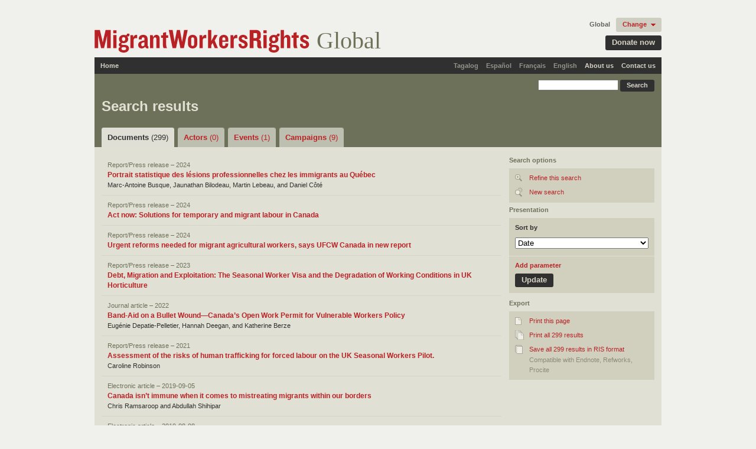

--- FILE ---
content_type: text/html; charset=utf-8
request_url: http://www.droitstravailleursmigrants.net/en/search/results/41e8df1fa42a8e779a2b8db11a9209b9/documents
body_size: 50519
content:
<!DOCTYPE HTML>
<html prefix="og: http://ogp.me/ns#" lang="en" xmlns:fb="http://ogp.me/ns/fb#">
<head>
	<meta http-equiv="content-type" content="text/html; charset=utf-8" />
<script>window.NREUM||(NREUM={});NREUM.info={"beacon":"bam.nr-data.net","errorBeacon":"bam.nr-data.net","licenseKey":"6a618014a7","applicationID":"847722","transactionName":"cFcKQhcOWg9WQUtKVVJKB15KE1MQRl8QSg==","queueTime":2,"applicationTime":2316,"agent":""}</script>
<script>(window.NREUM||(NREUM={})).init={ajax:{deny_list:["bam.nr-data.net"]},feature_flags:["soft_nav"]};(window.NREUM||(NREUM={})).loader_config={licenseKey:"6a618014a7",applicationID:"847722",browserID:"847726"};;/*! For license information please see nr-loader-rum-1.308.0.min.js.LICENSE.txt */
(()=>{var e,t,r={163:(e,t,r)=>{"use strict";r.d(t,{j:()=>E});var n=r(384),i=r(1741);var a=r(2555);r(860).K7.genericEvents;const s="experimental.resources",o="register",c=e=>{if(!e||"string"!=typeof e)return!1;try{document.createDocumentFragment().querySelector(e)}catch{return!1}return!0};var d=r(2614),u=r(944),l=r(8122);const f="[data-nr-mask]",g=e=>(0,l.a)(e,(()=>{const e={feature_flags:[],experimental:{allow_registered_children:!1,resources:!1},mask_selector:"*",block_selector:"[data-nr-block]",mask_input_options:{color:!1,date:!1,"datetime-local":!1,email:!1,month:!1,number:!1,range:!1,search:!1,tel:!1,text:!1,time:!1,url:!1,week:!1,textarea:!1,select:!1,password:!0}};return{ajax:{deny_list:void 0,block_internal:!0,enabled:!0,autoStart:!0},api:{get allow_registered_children(){return e.feature_flags.includes(o)||e.experimental.allow_registered_children},set allow_registered_children(t){e.experimental.allow_registered_children=t},duplicate_registered_data:!1},browser_consent_mode:{enabled:!1},distributed_tracing:{enabled:void 0,exclude_newrelic_header:void 0,cors_use_newrelic_header:void 0,cors_use_tracecontext_headers:void 0,allowed_origins:void 0},get feature_flags(){return e.feature_flags},set feature_flags(t){e.feature_flags=t},generic_events:{enabled:!0,autoStart:!0},harvest:{interval:30},jserrors:{enabled:!0,autoStart:!0},logging:{enabled:!0,autoStart:!0},metrics:{enabled:!0,autoStart:!0},obfuscate:void 0,page_action:{enabled:!0},page_view_event:{enabled:!0,autoStart:!0},page_view_timing:{enabled:!0,autoStart:!0},performance:{capture_marks:!1,capture_measures:!1,capture_detail:!0,resources:{get enabled(){return e.feature_flags.includes(s)||e.experimental.resources},set enabled(t){e.experimental.resources=t},asset_types:[],first_party_domains:[],ignore_newrelic:!0}},privacy:{cookies_enabled:!0},proxy:{assets:void 0,beacon:void 0},session:{expiresMs:d.wk,inactiveMs:d.BB},session_replay:{autoStart:!0,enabled:!1,preload:!1,sampling_rate:10,error_sampling_rate:100,collect_fonts:!1,inline_images:!1,fix_stylesheets:!0,mask_all_inputs:!0,get mask_text_selector(){return e.mask_selector},set mask_text_selector(t){c(t)?e.mask_selector="".concat(t,",").concat(f):""===t||null===t?e.mask_selector=f:(0,u.R)(5,t)},get block_class(){return"nr-block"},get ignore_class(){return"nr-ignore"},get mask_text_class(){return"nr-mask"},get block_selector(){return e.block_selector},set block_selector(t){c(t)?e.block_selector+=",".concat(t):""!==t&&(0,u.R)(6,t)},get mask_input_options(){return e.mask_input_options},set mask_input_options(t){t&&"object"==typeof t?e.mask_input_options={...t,password:!0}:(0,u.R)(7,t)}},session_trace:{enabled:!0,autoStart:!0},soft_navigations:{enabled:!0,autoStart:!0},spa:{enabled:!0,autoStart:!0},ssl:void 0,user_actions:{enabled:!0,elementAttributes:["id","className","tagName","type"]}}})());var p=r(6154),m=r(9324);let h=0;const v={buildEnv:m.F3,distMethod:m.Xs,version:m.xv,originTime:p.WN},b={consented:!1},y={appMetadata:{},get consented(){return this.session?.state?.consent||b.consented},set consented(e){b.consented=e},customTransaction:void 0,denyList:void 0,disabled:!1,harvester:void 0,isolatedBacklog:!1,isRecording:!1,loaderType:void 0,maxBytes:3e4,obfuscator:void 0,onerror:void 0,ptid:void 0,releaseIds:{},session:void 0,timeKeeper:void 0,registeredEntities:[],jsAttributesMetadata:{bytes:0},get harvestCount(){return++h}},_=e=>{const t=(0,l.a)(e,y),r=Object.keys(v).reduce((e,t)=>(e[t]={value:v[t],writable:!1,configurable:!0,enumerable:!0},e),{});return Object.defineProperties(t,r)};var w=r(5701);const x=e=>{const t=e.startsWith("http");e+="/",r.p=t?e:"https://"+e};var R=r(7836),k=r(3241);const A={accountID:void 0,trustKey:void 0,agentID:void 0,licenseKey:void 0,applicationID:void 0,xpid:void 0},S=e=>(0,l.a)(e,A),T=new Set;function E(e,t={},r,s){let{init:o,info:c,loader_config:d,runtime:u={},exposed:l=!0}=t;if(!c){const e=(0,n.pV)();o=e.init,c=e.info,d=e.loader_config}e.init=g(o||{}),e.loader_config=S(d||{}),c.jsAttributes??={},p.bv&&(c.jsAttributes.isWorker=!0),e.info=(0,a.D)(c);const f=e.init,m=[c.beacon,c.errorBeacon];T.has(e.agentIdentifier)||(f.proxy.assets&&(x(f.proxy.assets),m.push(f.proxy.assets)),f.proxy.beacon&&m.push(f.proxy.beacon),e.beacons=[...m],function(e){const t=(0,n.pV)();Object.getOwnPropertyNames(i.W.prototype).forEach(r=>{const n=i.W.prototype[r];if("function"!=typeof n||"constructor"===n)return;let a=t[r];e[r]&&!1!==e.exposed&&"micro-agent"!==e.runtime?.loaderType&&(t[r]=(...t)=>{const n=e[r](...t);return a?a(...t):n})})}(e),(0,n.US)("activatedFeatures",w.B)),u.denyList=[...f.ajax.deny_list||[],...f.ajax.block_internal?m:[]],u.ptid=e.agentIdentifier,u.loaderType=r,e.runtime=_(u),T.has(e.agentIdentifier)||(e.ee=R.ee.get(e.agentIdentifier),e.exposed=l,(0,k.W)({agentIdentifier:e.agentIdentifier,drained:!!w.B?.[e.agentIdentifier],type:"lifecycle",name:"initialize",feature:void 0,data:e.config})),T.add(e.agentIdentifier)}},384:(e,t,r)=>{"use strict";r.d(t,{NT:()=>s,US:()=>u,Zm:()=>o,bQ:()=>d,dV:()=>c,pV:()=>l});var n=r(6154),i=r(1863),a=r(1910);const s={beacon:"bam.nr-data.net",errorBeacon:"bam.nr-data.net"};function o(){return n.gm.NREUM||(n.gm.NREUM={}),void 0===n.gm.newrelic&&(n.gm.newrelic=n.gm.NREUM),n.gm.NREUM}function c(){let e=o();return e.o||(e.o={ST:n.gm.setTimeout,SI:n.gm.setImmediate||n.gm.setInterval,CT:n.gm.clearTimeout,XHR:n.gm.XMLHttpRequest,REQ:n.gm.Request,EV:n.gm.Event,PR:n.gm.Promise,MO:n.gm.MutationObserver,FETCH:n.gm.fetch,WS:n.gm.WebSocket},(0,a.i)(...Object.values(e.o))),e}function d(e,t){let r=o();r.initializedAgents??={},t.initializedAt={ms:(0,i.t)(),date:new Date},r.initializedAgents[e]=t}function u(e,t){o()[e]=t}function l(){return function(){let e=o();const t=e.info||{};e.info={beacon:s.beacon,errorBeacon:s.errorBeacon,...t}}(),function(){let e=o();const t=e.init||{};e.init={...t}}(),c(),function(){let e=o();const t=e.loader_config||{};e.loader_config={...t}}(),o()}},782:(e,t,r)=>{"use strict";r.d(t,{T:()=>n});const n=r(860).K7.pageViewTiming},860:(e,t,r)=>{"use strict";r.d(t,{$J:()=>u,K7:()=>c,P3:()=>d,XX:()=>i,Yy:()=>o,df:()=>a,qY:()=>n,v4:()=>s});const n="events",i="jserrors",a="browser/blobs",s="rum",o="browser/logs",c={ajax:"ajax",genericEvents:"generic_events",jserrors:i,logging:"logging",metrics:"metrics",pageAction:"page_action",pageViewEvent:"page_view_event",pageViewTiming:"page_view_timing",sessionReplay:"session_replay",sessionTrace:"session_trace",softNav:"soft_navigations",spa:"spa"},d={[c.pageViewEvent]:1,[c.pageViewTiming]:2,[c.metrics]:3,[c.jserrors]:4,[c.spa]:5,[c.ajax]:6,[c.sessionTrace]:7,[c.softNav]:8,[c.sessionReplay]:9,[c.logging]:10,[c.genericEvents]:11},u={[c.pageViewEvent]:s,[c.pageViewTiming]:n,[c.ajax]:n,[c.spa]:n,[c.softNav]:n,[c.metrics]:i,[c.jserrors]:i,[c.sessionTrace]:a,[c.sessionReplay]:a,[c.logging]:o,[c.genericEvents]:"ins"}},944:(e,t,r)=>{"use strict";r.d(t,{R:()=>i});var n=r(3241);function i(e,t){"function"==typeof console.debug&&(console.debug("New Relic Warning: https://github.com/newrelic/newrelic-browser-agent/blob/main/docs/warning-codes.md#".concat(e),t),(0,n.W)({agentIdentifier:null,drained:null,type:"data",name:"warn",feature:"warn",data:{code:e,secondary:t}}))}},1687:(e,t,r)=>{"use strict";r.d(t,{Ak:()=>d,Ze:()=>f,x3:()=>u});var n=r(3241),i=r(7836),a=r(3606),s=r(860),o=r(2646);const c={};function d(e,t){const r={staged:!1,priority:s.P3[t]||0};l(e),c[e].get(t)||c[e].set(t,r)}function u(e,t){e&&c[e]&&(c[e].get(t)&&c[e].delete(t),p(e,t,!1),c[e].size&&g(e))}function l(e){if(!e)throw new Error("agentIdentifier required");c[e]||(c[e]=new Map)}function f(e="",t="feature",r=!1){if(l(e),!e||!c[e].get(t)||r)return p(e,t);c[e].get(t).staged=!0,g(e)}function g(e){const t=Array.from(c[e]);t.every(([e,t])=>t.staged)&&(t.sort((e,t)=>e[1].priority-t[1].priority),t.forEach(([t])=>{c[e].delete(t),p(e,t)}))}function p(e,t,r=!0){const s=e?i.ee.get(e):i.ee,c=a.i.handlers;if(!s.aborted&&s.backlog&&c){if((0,n.W)({agentIdentifier:e,type:"lifecycle",name:"drain",feature:t}),r){const e=s.backlog[t],r=c[t];if(r){for(let t=0;e&&t<e.length;++t)m(e[t],r);Object.entries(r).forEach(([e,t])=>{Object.values(t||{}).forEach(t=>{t[0]?.on&&t[0]?.context()instanceof o.y&&t[0].on(e,t[1])})})}}s.isolatedBacklog||delete c[t],s.backlog[t]=null,s.emit("drain-"+t,[])}}function m(e,t){var r=e[1];Object.values(t[r]||{}).forEach(t=>{var r=e[0];if(t[0]===r){var n=t[1],i=e[3],a=e[2];n.apply(i,a)}})}},1738:(e,t,r)=>{"use strict";r.d(t,{U:()=>g,Y:()=>f});var n=r(3241),i=r(9908),a=r(1863),s=r(944),o=r(5701),c=r(3969),d=r(8362),u=r(860),l=r(4261);function f(e,t,r,a){const f=a||r;!f||f[e]&&f[e]!==d.d.prototype[e]||(f[e]=function(){(0,i.p)(c.xV,["API/"+e+"/called"],void 0,u.K7.metrics,r.ee),(0,n.W)({agentIdentifier:r.agentIdentifier,drained:!!o.B?.[r.agentIdentifier],type:"data",name:"api",feature:l.Pl+e,data:{}});try{return t.apply(this,arguments)}catch(e){(0,s.R)(23,e)}})}function g(e,t,r,n,s){const o=e.info;null===r?delete o.jsAttributes[t]:o.jsAttributes[t]=r,(s||null===r)&&(0,i.p)(l.Pl+n,[(0,a.t)(),t,r],void 0,"session",e.ee)}},1741:(e,t,r)=>{"use strict";r.d(t,{W:()=>a});var n=r(944),i=r(4261);class a{#e(e,...t){if(this[e]!==a.prototype[e])return this[e](...t);(0,n.R)(35,e)}addPageAction(e,t){return this.#e(i.hG,e,t)}register(e){return this.#e(i.eY,e)}recordCustomEvent(e,t){return this.#e(i.fF,e,t)}setPageViewName(e,t){return this.#e(i.Fw,e,t)}setCustomAttribute(e,t,r){return this.#e(i.cD,e,t,r)}noticeError(e,t){return this.#e(i.o5,e,t)}setUserId(e,t=!1){return this.#e(i.Dl,e,t)}setApplicationVersion(e){return this.#e(i.nb,e)}setErrorHandler(e){return this.#e(i.bt,e)}addRelease(e,t){return this.#e(i.k6,e,t)}log(e,t){return this.#e(i.$9,e,t)}start(){return this.#e(i.d3)}finished(e){return this.#e(i.BL,e)}recordReplay(){return this.#e(i.CH)}pauseReplay(){return this.#e(i.Tb)}addToTrace(e){return this.#e(i.U2,e)}setCurrentRouteName(e){return this.#e(i.PA,e)}interaction(e){return this.#e(i.dT,e)}wrapLogger(e,t,r){return this.#e(i.Wb,e,t,r)}measure(e,t){return this.#e(i.V1,e,t)}consent(e){return this.#e(i.Pv,e)}}},1863:(e,t,r)=>{"use strict";function n(){return Math.floor(performance.now())}r.d(t,{t:()=>n})},1910:(e,t,r)=>{"use strict";r.d(t,{i:()=>a});var n=r(944);const i=new Map;function a(...e){return e.every(e=>{if(i.has(e))return i.get(e);const t="function"==typeof e?e.toString():"",r=t.includes("[native code]"),a=t.includes("nrWrapper");return r||a||(0,n.R)(64,e?.name||t),i.set(e,r),r})}},2555:(e,t,r)=>{"use strict";r.d(t,{D:()=>o,f:()=>s});var n=r(384),i=r(8122);const a={beacon:n.NT.beacon,errorBeacon:n.NT.errorBeacon,licenseKey:void 0,applicationID:void 0,sa:void 0,queueTime:void 0,applicationTime:void 0,ttGuid:void 0,user:void 0,account:void 0,product:void 0,extra:void 0,jsAttributes:{},userAttributes:void 0,atts:void 0,transactionName:void 0,tNamePlain:void 0};function s(e){try{return!!e.licenseKey&&!!e.errorBeacon&&!!e.applicationID}catch(e){return!1}}const o=e=>(0,i.a)(e,a)},2614:(e,t,r)=>{"use strict";r.d(t,{BB:()=>s,H3:()=>n,g:()=>d,iL:()=>c,tS:()=>o,uh:()=>i,wk:()=>a});const n="NRBA",i="SESSION",a=144e5,s=18e5,o={STARTED:"session-started",PAUSE:"session-pause",RESET:"session-reset",RESUME:"session-resume",UPDATE:"session-update"},c={SAME_TAB:"same-tab",CROSS_TAB:"cross-tab"},d={OFF:0,FULL:1,ERROR:2}},2646:(e,t,r)=>{"use strict";r.d(t,{y:()=>n});class n{constructor(e){this.contextId=e}}},2843:(e,t,r)=>{"use strict";r.d(t,{G:()=>a,u:()=>i});var n=r(3878);function i(e,t=!1,r,i){(0,n.DD)("visibilitychange",function(){if(t)return void("hidden"===document.visibilityState&&e());e(document.visibilityState)},r,i)}function a(e,t,r){(0,n.sp)("pagehide",e,t,r)}},3241:(e,t,r)=>{"use strict";r.d(t,{W:()=>a});var n=r(6154);const i="newrelic";function a(e={}){try{n.gm.dispatchEvent(new CustomEvent(i,{detail:e}))}catch(e){}}},3606:(e,t,r)=>{"use strict";r.d(t,{i:()=>a});var n=r(9908);a.on=s;var i=a.handlers={};function a(e,t,r,a){s(a||n.d,i,e,t,r)}function s(e,t,r,i,a){a||(a="feature"),e||(e=n.d);var s=t[a]=t[a]||{};(s[r]=s[r]||[]).push([e,i])}},3878:(e,t,r)=>{"use strict";function n(e,t){return{capture:e,passive:!1,signal:t}}function i(e,t,r=!1,i){window.addEventListener(e,t,n(r,i))}function a(e,t,r=!1,i){document.addEventListener(e,t,n(r,i))}r.d(t,{DD:()=>a,jT:()=>n,sp:()=>i})},3969:(e,t,r)=>{"use strict";r.d(t,{TZ:()=>n,XG:()=>o,rs:()=>i,xV:()=>s,z_:()=>a});const n=r(860).K7.metrics,i="sm",a="cm",s="storeSupportabilityMetrics",o="storeEventMetrics"},4234:(e,t,r)=>{"use strict";r.d(t,{W:()=>a});var n=r(7836),i=r(1687);class a{constructor(e,t){this.agentIdentifier=e,this.ee=n.ee.get(e),this.featureName=t,this.blocked=!1}deregisterDrain(){(0,i.x3)(this.agentIdentifier,this.featureName)}}},4261:(e,t,r)=>{"use strict";r.d(t,{$9:()=>d,BL:()=>o,CH:()=>g,Dl:()=>_,Fw:()=>y,PA:()=>h,Pl:()=>n,Pv:()=>k,Tb:()=>l,U2:()=>a,V1:()=>R,Wb:()=>x,bt:()=>b,cD:()=>v,d3:()=>w,dT:()=>c,eY:()=>p,fF:()=>f,hG:()=>i,k6:()=>s,nb:()=>m,o5:()=>u});const n="api-",i="addPageAction",a="addToTrace",s="addRelease",o="finished",c="interaction",d="log",u="noticeError",l="pauseReplay",f="recordCustomEvent",g="recordReplay",p="register",m="setApplicationVersion",h="setCurrentRouteName",v="setCustomAttribute",b="setErrorHandler",y="setPageViewName",_="setUserId",w="start",x="wrapLogger",R="measure",k="consent"},5289:(e,t,r)=>{"use strict";r.d(t,{GG:()=>s,Qr:()=>c,sB:()=>o});var n=r(3878),i=r(6389);function a(){return"undefined"==typeof document||"complete"===document.readyState}function s(e,t){if(a())return e();const r=(0,i.J)(e),s=setInterval(()=>{a()&&(clearInterval(s),r())},500);(0,n.sp)("load",r,t)}function o(e){if(a())return e();(0,n.DD)("DOMContentLoaded",e)}function c(e){if(a())return e();(0,n.sp)("popstate",e)}},5607:(e,t,r)=>{"use strict";r.d(t,{W:()=>n});const n=(0,r(9566).bz)()},5701:(e,t,r)=>{"use strict";r.d(t,{B:()=>a,t:()=>s});var n=r(3241);const i=new Set,a={};function s(e,t){const r=t.agentIdentifier;a[r]??={},e&&"object"==typeof e&&(i.has(r)||(t.ee.emit("rumresp",[e]),a[r]=e,i.add(r),(0,n.W)({agentIdentifier:r,loaded:!0,drained:!0,type:"lifecycle",name:"load",feature:void 0,data:e})))}},6154:(e,t,r)=>{"use strict";r.d(t,{OF:()=>c,RI:()=>i,WN:()=>u,bv:()=>a,eN:()=>l,gm:()=>s,mw:()=>o,sb:()=>d});var n=r(1863);const i="undefined"!=typeof window&&!!window.document,a="undefined"!=typeof WorkerGlobalScope&&("undefined"!=typeof self&&self instanceof WorkerGlobalScope&&self.navigator instanceof WorkerNavigator||"undefined"!=typeof globalThis&&globalThis instanceof WorkerGlobalScope&&globalThis.navigator instanceof WorkerNavigator),s=i?window:"undefined"!=typeof WorkerGlobalScope&&("undefined"!=typeof self&&self instanceof WorkerGlobalScope&&self||"undefined"!=typeof globalThis&&globalThis instanceof WorkerGlobalScope&&globalThis),o=Boolean("hidden"===s?.document?.visibilityState),c=/iPad|iPhone|iPod/.test(s.navigator?.userAgent),d=c&&"undefined"==typeof SharedWorker,u=((()=>{const e=s.navigator?.userAgent?.match(/Firefox[/\s](\d+\.\d+)/);Array.isArray(e)&&e.length>=2&&e[1]})(),Date.now()-(0,n.t)()),l=()=>"undefined"!=typeof PerformanceNavigationTiming&&s?.performance?.getEntriesByType("navigation")?.[0]?.responseStart},6389:(e,t,r)=>{"use strict";function n(e,t=500,r={}){const n=r?.leading||!1;let i;return(...r)=>{n&&void 0===i&&(e.apply(this,r),i=setTimeout(()=>{i=clearTimeout(i)},t)),n||(clearTimeout(i),i=setTimeout(()=>{e.apply(this,r)},t))}}function i(e){let t=!1;return(...r)=>{t||(t=!0,e.apply(this,r))}}r.d(t,{J:()=>i,s:()=>n})},6630:(e,t,r)=>{"use strict";r.d(t,{T:()=>n});const n=r(860).K7.pageViewEvent},7699:(e,t,r)=>{"use strict";r.d(t,{It:()=>a,KC:()=>o,No:()=>i,qh:()=>s});var n=r(860);const i=16e3,a=1e6,s="SESSION_ERROR",o={[n.K7.logging]:!0,[n.K7.genericEvents]:!1,[n.K7.jserrors]:!1,[n.K7.ajax]:!1}},7836:(e,t,r)=>{"use strict";r.d(t,{P:()=>o,ee:()=>c});var n=r(384),i=r(8990),a=r(2646),s=r(5607);const o="nr@context:".concat(s.W),c=function e(t,r){var n={},s={},u={},l=!1;try{l=16===r.length&&d.initializedAgents?.[r]?.runtime.isolatedBacklog}catch(e){}var f={on:p,addEventListener:p,removeEventListener:function(e,t){var r=n[e];if(!r)return;for(var i=0;i<r.length;i++)r[i]===t&&r.splice(i,1)},emit:function(e,r,n,i,a){!1!==a&&(a=!0);if(c.aborted&&!i)return;t&&a&&t.emit(e,r,n);var o=g(n);m(e).forEach(e=>{e.apply(o,r)});var d=v()[s[e]];d&&d.push([f,e,r,o]);return o},get:h,listeners:m,context:g,buffer:function(e,t){const r=v();if(t=t||"feature",f.aborted)return;Object.entries(e||{}).forEach(([e,n])=>{s[n]=t,t in r||(r[t]=[])})},abort:function(){f._aborted=!0,Object.keys(f.backlog).forEach(e=>{delete f.backlog[e]})},isBuffering:function(e){return!!v()[s[e]]},debugId:r,backlog:l?{}:t&&"object"==typeof t.backlog?t.backlog:{},isolatedBacklog:l};return Object.defineProperty(f,"aborted",{get:()=>{let e=f._aborted||!1;return e||(t&&(e=t.aborted),e)}}),f;function g(e){return e&&e instanceof a.y?e:e?(0,i.I)(e,o,()=>new a.y(o)):new a.y(o)}function p(e,t){n[e]=m(e).concat(t)}function m(e){return n[e]||[]}function h(t){return u[t]=u[t]||e(f,t)}function v(){return f.backlog}}(void 0,"globalEE"),d=(0,n.Zm)();d.ee||(d.ee=c)},8122:(e,t,r)=>{"use strict";r.d(t,{a:()=>i});var n=r(944);function i(e,t){try{if(!e||"object"!=typeof e)return(0,n.R)(3);if(!t||"object"!=typeof t)return(0,n.R)(4);const r=Object.create(Object.getPrototypeOf(t),Object.getOwnPropertyDescriptors(t)),a=0===Object.keys(r).length?e:r;for(let s in a)if(void 0!==e[s])try{if(null===e[s]){r[s]=null;continue}Array.isArray(e[s])&&Array.isArray(t[s])?r[s]=Array.from(new Set([...e[s],...t[s]])):"object"==typeof e[s]&&"object"==typeof t[s]?r[s]=i(e[s],t[s]):r[s]=e[s]}catch(e){r[s]||(0,n.R)(1,e)}return r}catch(e){(0,n.R)(2,e)}}},8362:(e,t,r)=>{"use strict";r.d(t,{d:()=>a});var n=r(9566),i=r(1741);class a extends i.W{agentIdentifier=(0,n.LA)(16)}},8374:(e,t,r)=>{r.nc=(()=>{try{return document?.currentScript?.nonce}catch(e){}return""})()},8990:(e,t,r)=>{"use strict";r.d(t,{I:()=>i});var n=Object.prototype.hasOwnProperty;function i(e,t,r){if(n.call(e,t))return e[t];var i=r();if(Object.defineProperty&&Object.keys)try{return Object.defineProperty(e,t,{value:i,writable:!0,enumerable:!1}),i}catch(e){}return e[t]=i,i}},9324:(e,t,r)=>{"use strict";r.d(t,{F3:()=>i,Xs:()=>a,xv:()=>n});const n="1.308.0",i="PROD",a="CDN"},9566:(e,t,r)=>{"use strict";r.d(t,{LA:()=>o,bz:()=>s});var n=r(6154);const i="xxxxxxxx-xxxx-4xxx-yxxx-xxxxxxxxxxxx";function a(e,t){return e?15&e[t]:16*Math.random()|0}function s(){const e=n.gm?.crypto||n.gm?.msCrypto;let t,r=0;return e&&e.getRandomValues&&(t=e.getRandomValues(new Uint8Array(30))),i.split("").map(e=>"x"===e?a(t,r++).toString(16):"y"===e?(3&a()|8).toString(16):e).join("")}function o(e){const t=n.gm?.crypto||n.gm?.msCrypto;let r,i=0;t&&t.getRandomValues&&(r=t.getRandomValues(new Uint8Array(e)));const s=[];for(var o=0;o<e;o++)s.push(a(r,i++).toString(16));return s.join("")}},9908:(e,t,r)=>{"use strict";r.d(t,{d:()=>n,p:()=>i});var n=r(7836).ee.get("handle");function i(e,t,r,i,a){a?(a.buffer([e],i),a.emit(e,t,r)):(n.buffer([e],i),n.emit(e,t,r))}}},n={};function i(e){var t=n[e];if(void 0!==t)return t.exports;var a=n[e]={exports:{}};return r[e](a,a.exports,i),a.exports}i.m=r,i.d=(e,t)=>{for(var r in t)i.o(t,r)&&!i.o(e,r)&&Object.defineProperty(e,r,{enumerable:!0,get:t[r]})},i.f={},i.e=e=>Promise.all(Object.keys(i.f).reduce((t,r)=>(i.f[r](e,t),t),[])),i.u=e=>"nr-rum-1.308.0.min.js",i.o=(e,t)=>Object.prototype.hasOwnProperty.call(e,t),e={},t="NRBA-1.308.0.PROD:",i.l=(r,n,a,s)=>{if(e[r])e[r].push(n);else{var o,c;if(void 0!==a)for(var d=document.getElementsByTagName("script"),u=0;u<d.length;u++){var l=d[u];if(l.getAttribute("src")==r||l.getAttribute("data-webpack")==t+a){o=l;break}}if(!o){c=!0;var f={296:"sha512-+MIMDsOcckGXa1EdWHqFNv7P+JUkd5kQwCBr3KE6uCvnsBNUrdSt4a/3/L4j4TxtnaMNjHpza2/erNQbpacJQA=="};(o=document.createElement("script")).charset="utf-8",i.nc&&o.setAttribute("nonce",i.nc),o.setAttribute("data-webpack",t+a),o.src=r,0!==o.src.indexOf(window.location.origin+"/")&&(o.crossOrigin="anonymous"),f[s]&&(o.integrity=f[s])}e[r]=[n];var g=(t,n)=>{o.onerror=o.onload=null,clearTimeout(p);var i=e[r];if(delete e[r],o.parentNode&&o.parentNode.removeChild(o),i&&i.forEach(e=>e(n)),t)return t(n)},p=setTimeout(g.bind(null,void 0,{type:"timeout",target:o}),12e4);o.onerror=g.bind(null,o.onerror),o.onload=g.bind(null,o.onload),c&&document.head.appendChild(o)}},i.r=e=>{"undefined"!=typeof Symbol&&Symbol.toStringTag&&Object.defineProperty(e,Symbol.toStringTag,{value:"Module"}),Object.defineProperty(e,"__esModule",{value:!0})},i.p="https://js-agent.newrelic.com/",(()=>{var e={374:0,840:0};i.f.j=(t,r)=>{var n=i.o(e,t)?e[t]:void 0;if(0!==n)if(n)r.push(n[2]);else{var a=new Promise((r,i)=>n=e[t]=[r,i]);r.push(n[2]=a);var s=i.p+i.u(t),o=new Error;i.l(s,r=>{if(i.o(e,t)&&(0!==(n=e[t])&&(e[t]=void 0),n)){var a=r&&("load"===r.type?"missing":r.type),s=r&&r.target&&r.target.src;o.message="Loading chunk "+t+" failed: ("+a+": "+s+")",o.name="ChunkLoadError",o.type=a,o.request=s,n[1](o)}},"chunk-"+t,t)}};var t=(t,r)=>{var n,a,[s,o,c]=r,d=0;if(s.some(t=>0!==e[t])){for(n in o)i.o(o,n)&&(i.m[n]=o[n]);if(c)c(i)}for(t&&t(r);d<s.length;d++)a=s[d],i.o(e,a)&&e[a]&&e[a][0](),e[a]=0},r=self["webpackChunk:NRBA-1.308.0.PROD"]=self["webpackChunk:NRBA-1.308.0.PROD"]||[];r.forEach(t.bind(null,0)),r.push=t.bind(null,r.push.bind(r))})(),(()=>{"use strict";i(8374);var e=i(8362),t=i(860);const r=Object.values(t.K7);var n=i(163);var a=i(9908),s=i(1863),o=i(4261),c=i(1738);var d=i(1687),u=i(4234),l=i(5289),f=i(6154),g=i(944),p=i(384);const m=e=>f.RI&&!0===e?.privacy.cookies_enabled;function h(e){return!!(0,p.dV)().o.MO&&m(e)&&!0===e?.session_trace.enabled}var v=i(6389),b=i(7699);class y extends u.W{constructor(e,t){super(e.agentIdentifier,t),this.agentRef=e,this.abortHandler=void 0,this.featAggregate=void 0,this.loadedSuccessfully=void 0,this.onAggregateImported=new Promise(e=>{this.loadedSuccessfully=e}),this.deferred=Promise.resolve(),!1===e.init[this.featureName].autoStart?this.deferred=new Promise((t,r)=>{this.ee.on("manual-start-all",(0,v.J)(()=>{(0,d.Ak)(e.agentIdentifier,this.featureName),t()}))}):(0,d.Ak)(e.agentIdentifier,t)}importAggregator(e,t,r={}){if(this.featAggregate)return;const n=async()=>{let n;await this.deferred;try{if(m(e.init)){const{setupAgentSession:t}=await i.e(296).then(i.bind(i,3305));n=t(e)}}catch(e){(0,g.R)(20,e),this.ee.emit("internal-error",[e]),(0,a.p)(b.qh,[e],void 0,this.featureName,this.ee)}try{if(!this.#t(this.featureName,n,e.init))return(0,d.Ze)(this.agentIdentifier,this.featureName),void this.loadedSuccessfully(!1);const{Aggregate:i}=await t();this.featAggregate=new i(e,r),e.runtime.harvester.initializedAggregates.push(this.featAggregate),this.loadedSuccessfully(!0)}catch(e){(0,g.R)(34,e),this.abortHandler?.(),(0,d.Ze)(this.agentIdentifier,this.featureName,!0),this.loadedSuccessfully(!1),this.ee&&this.ee.abort()}};f.RI?(0,l.GG)(()=>n(),!0):n()}#t(e,r,n){if(this.blocked)return!1;switch(e){case t.K7.sessionReplay:return h(n)&&!!r;case t.K7.sessionTrace:return!!r;default:return!0}}}var _=i(6630),w=i(2614),x=i(3241);class R extends y{static featureName=_.T;constructor(e){var t;super(e,_.T),this.setupInspectionEvents(e.agentIdentifier),t=e,(0,c.Y)(o.Fw,function(e,r){"string"==typeof e&&("/"!==e.charAt(0)&&(e="/"+e),t.runtime.customTransaction=(r||"http://custom.transaction")+e,(0,a.p)(o.Pl+o.Fw,[(0,s.t)()],void 0,void 0,t.ee))},t),this.importAggregator(e,()=>i.e(296).then(i.bind(i,3943)))}setupInspectionEvents(e){const t=(t,r)=>{t&&(0,x.W)({agentIdentifier:e,timeStamp:t.timeStamp,loaded:"complete"===t.target.readyState,type:"window",name:r,data:t.target.location+""})};(0,l.sB)(e=>{t(e,"DOMContentLoaded")}),(0,l.GG)(e=>{t(e,"load")}),(0,l.Qr)(e=>{t(e,"navigate")}),this.ee.on(w.tS.UPDATE,(t,r)=>{(0,x.W)({agentIdentifier:e,type:"lifecycle",name:"session",data:r})})}}class k extends e.d{constructor(e){var t;(super(),f.gm)?(this.features={},(0,p.bQ)(this.agentIdentifier,this),this.desiredFeatures=new Set(e.features||[]),this.desiredFeatures.add(R),(0,n.j)(this,e,e.loaderType||"agent"),t=this,(0,c.Y)(o.cD,function(e,r,n=!1){if("string"==typeof e){if(["string","number","boolean"].includes(typeof r)||null===r)return(0,c.U)(t,e,r,o.cD,n);(0,g.R)(40,typeof r)}else(0,g.R)(39,typeof e)},t),function(e){(0,c.Y)(o.Dl,function(t,r=!1){if("string"!=typeof t&&null!==t)return void(0,g.R)(41,typeof t);const n=e.info.jsAttributes["enduser.id"];r&&null!=n&&n!==t?(0,a.p)(o.Pl+"setUserIdAndResetSession",[t],void 0,"session",e.ee):(0,c.U)(e,"enduser.id",t,o.Dl,!0)},e)}(this),function(e){(0,c.Y)(o.nb,function(t){if("string"==typeof t||null===t)return(0,c.U)(e,"application.version",t,o.nb,!1);(0,g.R)(42,typeof t)},e)}(this),function(e){(0,c.Y)(o.d3,function(){e.ee.emit("manual-start-all")},e)}(this),function(e){(0,c.Y)(o.Pv,function(t=!0){if("boolean"==typeof t){if((0,a.p)(o.Pl+o.Pv,[t],void 0,"session",e.ee),e.runtime.consented=t,t){const t=e.features.page_view_event;t.onAggregateImported.then(e=>{const r=t.featAggregate;e&&!r.sentRum&&r.sendRum()})}}else(0,g.R)(65,typeof t)},e)}(this),this.run()):(0,g.R)(21)}get config(){return{info:this.info,init:this.init,loader_config:this.loader_config,runtime:this.runtime}}get api(){return this}run(){try{const e=function(e){const t={};return r.forEach(r=>{t[r]=!!e[r]?.enabled}),t}(this.init),n=[...this.desiredFeatures];n.sort((e,r)=>t.P3[e.featureName]-t.P3[r.featureName]),n.forEach(r=>{if(!e[r.featureName]&&r.featureName!==t.K7.pageViewEvent)return;if(r.featureName===t.K7.spa)return void(0,g.R)(67);const n=function(e){switch(e){case t.K7.ajax:return[t.K7.jserrors];case t.K7.sessionTrace:return[t.K7.ajax,t.K7.pageViewEvent];case t.K7.sessionReplay:return[t.K7.sessionTrace];case t.K7.pageViewTiming:return[t.K7.pageViewEvent];default:return[]}}(r.featureName).filter(e=>!(e in this.features));n.length>0&&(0,g.R)(36,{targetFeature:r.featureName,missingDependencies:n}),this.features[r.featureName]=new r(this)})}catch(e){(0,g.R)(22,e);for(const e in this.features)this.features[e].abortHandler?.();const t=(0,p.Zm)();delete t.initializedAgents[this.agentIdentifier]?.features,delete this.sharedAggregator;return t.ee.get(this.agentIdentifier).abort(),!1}}}var A=i(2843),S=i(782);class T extends y{static featureName=S.T;constructor(e){super(e,S.T),f.RI&&((0,A.u)(()=>(0,a.p)("docHidden",[(0,s.t)()],void 0,S.T,this.ee),!0),(0,A.G)(()=>(0,a.p)("winPagehide",[(0,s.t)()],void 0,S.T,this.ee)),this.importAggregator(e,()=>i.e(296).then(i.bind(i,2117))))}}var E=i(3969);class I extends y{static featureName=E.TZ;constructor(e){super(e,E.TZ),f.RI&&document.addEventListener("securitypolicyviolation",e=>{(0,a.p)(E.xV,["Generic/CSPViolation/Detected"],void 0,this.featureName,this.ee)}),this.importAggregator(e,()=>i.e(296).then(i.bind(i,9623)))}}new k({features:[R,T,I],loaderType:"lite"})})()})();</script>
	<title>Search results – MigrantWorkersRights</title>
	<link rel="stylesheet" media="all" href="/assets/reset-540edaac773e123011aceea695e8755c714e49787fc87cbebfaae232be8029bc.css" />
<link rel="stylesheet" media="all" href="/assets/screen-85b55b0635cb8f50ff2aeb0f592a43fc0f96ec3519c8b30188e9a937055976da.css" />
	<script src="/assets/application-6b9f0e9e44127442ff7858979c10549d636e754c925b9fc74e6284b0e598f3bb.js"></script>
<script src="https://checkout.stripe.com/v2/checkout.js"></script>
  <script type="text/javascript" charset="utf-8">
    stripe_public_key = 'pk_live_bO3or9jhDCnQuK8FY8lov9Wb'
  </script>
  <meta property="og:title" content="Search results – MigrantWorkersRights" />
  <meta property="og:type" content="website" />
  <meta property="og:url" content="http://www.droitstravailleursmigrants.net/en/en/search/results/41e8df1fa42a8e779a2b8db11a9209b9/documents" />
</head>
<body class="search">
	<div class="wrapper">
		<div class="top">
			<a href="/en/global/all"><img src="/assets/logo-en-4ceeb7fce26287bc89f964644c48d7b8a6020e1b950833a3c6a7cd0815a73a7a.png" alt="Logo en" /></a>
  		<span class="focus">Global</span>
      <a id="top-donate-button" href="/donors/new">Donate now</a>
			<div id="localeSelector">
				<p><span>Global</span><a id="localeChange" href="#">Change</a></p>
				<div id="localePanel" style="display:none;">
					
					<form action="" accept-charset="UTF-8" method="get"><input name="utf8" type="hidden" value="&#x2713;" />
						<div class="form_element">
						
						<ul><li class="current"><input type="radio" name="focus" value="global" /> Global</li><li><label for="form_focus">Canada</label> <select name="descendants_canada" id="descendants_canada"><option value="canada">All</option>
<option value="alberta">Alberta</option>
<option value="british-columbia">British Columbia</option>
<option value="manitoba">Manitoba</option>
<option value="ontario">Ontario</option>
<option value="quebec">Quebec</option></select></li><li><label for="form_focus">Americas</label> <select name="descendants_americas" id="descendants_americas"><option value="americas">All</option>
<option value="mexico">México</option>
<option value="united-states">United States</option>
<option value="guatemala">Guatemala</option>
<option value="jamaica">Jamaica</option></select></li><li><label for="form_focus">Asia</label> <select name="descendants_asia" id="descendants_asia"><option value="asia">All</option>
<option value="bangladesh">Bangladesh</option>
<option value="india">India</option>
<option value="malaysia">Malaysia</option>
<option value="nepal">Nepal</option>
<option value="pakistan">Pakistan</option>
<option value="philippines">Philippines</option>
<option value="sri-lanka">Sri Lanka</option></select></li><li><label for="form_focus">European Union</label> <select name="descendants_european-union" id="descendants_european-union"><option value="european-union">All</option>
<option value="france">France</option>
<option value="germany">Germany</option>
<option value="italy">Italy</option>
<option value="poland">Poland</option>
<option value="spain">Spain</option>
<option value="united-kingdom">United Kingdom</option></select></li><li><input type="radio" name="focus" value="international-organizations" /> International Organizations</li><li><label for="form_focus">Middle East</label> <select name="descendants_middle-east" id="descendants_middle-east"><option value="middle-east">All</option>
<option value="kuwait">Kuwait</option>
<option value="qatar">Qatar</option>
<option value="saudi-arabia">Saudi Arabia</option></select></li><li><label for="form_focus">Pacific and Oceania</label> <select name="descendants_pacific-and-oceania" id="descendants_pacific-and-oceania"><option value="pacific-and-oceania">All</option>
<option value="australia">Australia</option>
<option value="new-zealand">New Zealand</option></select></li></ul>
						</div>
            <input type="hidden" name="new_geographical_focus" value="global" id="new_geographical_focus">
</form>				</div>
			</div>
		</div>
		<div class="menu">
      <ul class="languages">
        <li><a href="/tl/search/results/41e8df1fa42a8e779a2b8db11a9209b9/documents">Tagalog</a></li>
        <li><a href="/es/search/results/41e8df1fa42a8e779a2b8db11a9209b9/documents">Español</a></li>
        <li><a href="/fr/search/results/41e8df1fa42a8e779a2b8db11a9209b9/documents">Français</a></li>
        <li><a href="/en/search/results/41e8df1fa42a8e779a2b8db11a9209b9/documents">English</a></li>
      </ul>
		    <div class="left-links">
			    <a href="/en/global/all">Home</a>
			  </div>
			<ul class="menu">
				<li><a href="/en/pages/about">About us</a></li>
				<li><a href="/en/pages/contact">Contact us</a></li>
			</ul>
		</div>
		<div class="header">
		  <div class="quicksearch">
  		  <form action="/en/search/documents" accept-charset="UTF-8" method="post"><input name="utf8" type="hidden" value="&#x2713;" /><input type="hidden" name="authenticity_token" value="E0C9EwqiRbnjQjhESVWeIKD68bpimBMusCF/bKdhhuUWPAWslQUxG5TFtN3Q5uC8NgDNtjOZhCHYr+BYRoPm0A==" />
    			<input type="text" name="q" id="q" />
    			<input type="submit" name="quick_search" value="Search">
</form>		  </div>
			<h1>Search results</h1>
			
			<ul class="tabs">
      	    <li class="current"><a href="/en/search/results/41e8df1fa42a8e779a2b8db11a9209b9/documents">Documents <span>(299)</span></a></li>
    <li><a href="/en/search/results/41e8df1fa42a8e779a2b8db11a9209b9/actors">Actors <span>(0)</span></a></li>
    <li><a href="/en/search/results/41e8df1fa42a8e779a2b8db11a9209b9/events">Events <span>(1)</span></a></li>
    <li><a href="/en/search/results/41e8df1fa42a8e779a2b8db11a9209b9/campaigns">Campaigns <span>(9)</span></a></li>

    	</ul>
			<div class="clear">&nbsp;</div>
		</div>
		<div class="content">
			
<div class="search-results">
	
	<ul class="clickable-items results">
		<li>
  <p class="details">Report/Press release – 2024</p>
  
  
  <a href="/resources/portrait-statistique-des-lesions-professionnelles-c">Portrait statistique des lésions professionnelles chez les immigrants au Québec</a>
  <p class="authors">Marc-Antoine  Busque, Jaunathan Bilodeau, Martin  Lebeau, and Daniel Côté</p>
</li>

		<li>
  <p class="details">Report/Press release – 2024</p>
  
  
  <a href="/resources/act-now-solutions-for-temporary-and-migrant-labour-">Act now: Solutions for temporary and migrant labour in Canada</a>
  <p class="authors"></p>
</li>

		<li>
  <p class="details">Report/Press release – 2024</p>
  
  
  <a href="/resources/urgent-reforms-needed-for-migrant-agricultural-work">Urgent reforms needed for migrant agricultural workers, says UFCW Canada in new report</a>
  <p class="authors"></p>
</li>

		<li>
  <p class="details">Report/Press release – 2023</p>
  
  
  <a href="/resources/debt-migration-and-exploitation-the-seasonal-worker">Debt, Migration and Exploitation: The Seasonal Worker Visa and the Degradation of Working Conditions in UK Horticulture</a>
  <p class="authors"></p>
</li>

		<li>
  <p class="details">Journal article – 2022</p>
  
  
  <a href="/resources/band-aid-on-a-bullet-wound-canada-s-open-work-permi">Band-Aid on a Bullet Wound—Canada’s Open Work Permit for Vulnerable Workers Policy</a>
  <p class="authors">Eugénie Depatie-Pelletier, Hannah Deegan, and Katherine Berze</p>
</li>

		<li>
  <p class="details">Report/Press release – 2021</p>
  
  
  <a href="/resources/assessment-of-the-risks-of-human-trafficking-for-fo">Assessment of the risks of human trafficking for forced labour on the UK Seasonal Workers Pilot.</a>
  <p class="authors">Caroline Robinson</p>
</li>

		<li>
  <p class="details">Electronic article – 2019-09-05</p>
  
  
  <a href="/resources/canada-isn-t-immune-when-it-comes-to-mistreating-mi">Canada isn’t immune when it comes to mistreating migrants within our borders</a>
  <p class="authors">Chris Ramsaroop and Abdullah  Shihipar</p>
</li>

		<li>
  <p class="details">Electronic article – 2019-08-08</p>
  
  
  <a href="/resources/important-to-set-precedence-migrant-workers-applyin">&#39;Important to set precedent&#39;: Migrant workers applying for open visas</a>
  <p class="authors"></p>
</li>

		<li>
  <p class="details">Generic document – 2019-07-08</p>
  
  <span class="key_resource" title="Key Resource">★ </span>
  <a href="/resources/caregivers-new-pathways-for-temp-work-and-perm-res-">Caregivers (new pathways for temp work and perm res in Canada)</a>
  <p class="authors">Government of Canada</p>
</li>

		<li>
  <p class="details">Report/Press release – 2018-03-26</p>
  
  <span class="key_resource" title="Key Resource">★ </span>
  <a href="/resources/envisioning-justice-for-migrant-workers-a-legal-nee">Envisioning Justice for Migrant Workers: A Legal Needs Assessment</a>
  <p class="authors">Migrant Worker Center</p>
</li>

		<li>
  <p class="details">Electronic article – 2018-03-14</p>
  
  
  <a href="/resources/feds-tightening-the-screws-as-farm-labour-crunch-gr">Feds ‘tightening the screws’ as farm labour crunch grows</a>
  <p class="authors">Kelsey Johnson</p>
</li>

		<li>
  <p class="details">Legal rule/Regulation – 2018</p>
  
  
  <a href="/resources/sb-526-hb-1493-protecting-migrant-workers-in-maryla">SB 526 / HB 1493: PROTECTING MIGRANT WORKERS IN MARYLAND</a>
  <p class="authors">Centro de los Derechos del Migrante, Inc.</p>
</li>

		<li>
  <p class="details">Government document – 2018-02-27</p>
  
  
  <a href="/resources/federal-budget-2018-protecting-temporary-foreign-wo">Federal Budget 2018 - Protecting Temporary Foreign Workers</a>
  <p class="authors">Government of Canada</p>
</li>

		<li>
  <p class="details">Newspaper article – 2018-02-19</p>
  
  
  <a href="/resources/opinion-hd-mining-allowed-temporary-foreign-workers">Opinion: HD Mining allowed temporary foreign workers while Canadian miners are unemployed</a>
  <p class="authors"></p>
</li>

		<li>
  <p class="details">Newspaper article – 2018-02-18</p>
  
  
  <a href="/resources/indian-migrant-workers-file-complaint-to-ministry-o">Indian migrant workers file complaint to Ministry of Labour over unpaid wages from Toronto temple</a>
  <p class="authors"></p>
</li>

		<li>
  <p class="details">Newspaper article – 2018-02-18</p>
  
  
  <a href="/resources/supreme-court-ruling-affirms-injured-workers-rights">Supreme Court ruling affirms injured workers’ rights on the job</a>
  <p class="authors"></p>
</li>

		<li>
  <p class="details">Newspaper article – 2018-02-14</p>
  
  
  <a href="/resources/b-c-s-foreign-caregivers-seek-fair-permanent-reside">B.C.&#39;s foreign caregivers seek fair permanent-residency policy from feds</a>
  <p class="authors">Larry Pynn</p>
</li>

		<li>
  <p class="details">Government document – 2018</p>
  
  <span class="key_resource" title="Key Resource">★ </span>
  <a href="/resources/regulations-amending-the-immigration-and-refugee-pr-7c299855-ddcc-474c-8a67-ba294996c545">Regulations Amending the Immigration and Refugee Protection Regulations</a>
  <p class="authors"></p>
</li>

		<li>
  <p class="details">Legal rule/Regulation – 2018-01-29</p>
  
  <span class="key_resource" title="Key Resource">★ </span>
  <a href="/resources/maryland-an-agreement-by-a-foreign-worker-to-waive-">Maryland: An agreement by a foreign worker to waive certain rights is void</a>
  <p class="authors">Lee</p>
</li>

		<li>
  <p class="details">Journal article – 2018-01-09</p>
  
  
  <a href="/resources/government-of-canada-removes-processing-fee-to-hire">Government of Canada removes processing fee to hire foreign caregivers</a>
  <p class="authors"></p>
</li>

		<li>
  <p class="details">Newspaper article – 2017-12-03</p>
  
  
  <a href="/resources/in-british-columbia-employers-brace-for-changes-to-">In British Columbia, employers brace for changes to rules governing seasonal workers</a>
  <p class="authors">Wendy Stueck</p>
</li>

		<li>
  <p class="details">Newspaper article – 2017-11-27</p>
  
  
  <a href="/resources/farm-labour-programme-surviving-despite-challenges-">Farm labour programme surviving despite challenges, says Barbados Minister</a>
  <p class="authors">Jamaica Observer </p>
</li>

		<li>
  <p class="details">Personal communication – 2017-11-23</p>
  
  
  <a href="/resources/lettre-de-la-deputee-poirier-sur-la-sante-des-enfan">Lettre de la Députée Poirier sur la santé des enfants né de parents sans statut</a>
  <p class="authors">Carole Poirier</p>
</li>

		<li>
  <p class="details">Newspaper article – 2017-11-21</p>
  
  
  <a href="/resources/high-court-victory-sets-precedent-for-migrant-worke">High Court victory sets precedent for migrant workers’ rights</a>
  <p class="authors"> Humanitarian Organization for Migration Economics</p>
</li>

		<li>
  <p class="details">Newspaper article – 2017-11-11</p>
  
  
  <a href="/resources/pact-on-migrant-workers-rights-is-ph-gift-to-asean">Pact on migrant workers&#39; rights is PH gift to ASEAN</a>
  <p class="authors">Paterno Esmaquel II</p>
</li>

		<li>
  <p class="details">Electronic article – 2017-10-10</p>
  
  
  <a href="/resources/alberta-immigration-announces-new-opportunity-strea">Alberta Immigration Announces New Opportunity Stream</a>
  <p class="authors">Hugo O&#39;Doherty</p>
</li>

		<li>
  <p class="details">Newspaper article – 2017</p>
  
  
  <a href="/resources/houston-immigrant-doctors-given-24-hours-to-leave-t">Houston immigrant doctors given 24 hours to leave the U.S., then a reprieve</a>
  <p class="authors"></p>
</li>

		<li>
  <p class="details">Report/Press release – 2017</p>
  
  <span class="key_resource" title="Key Resource">★ </span>
  <a href="/resources/beyond-our-plates-report">Beyond Our Plates- Report</a>
  <p class="authors">Migrant Workers&#39; Dignity Association</p>
</li>

		<li>
  <p class="details">Newspaper article – 2017-03-31</p>
  
  
  <a href="/resources/manitoba-s-growing-trend-of-migrant-agricultural-wo">Manitoba’s growing trend of migrant agricultural workers</a>
  <p class="authors"></p>
</li>

		<li>
  <p class="details">Electronic article – 2017</p>
  
  
  <a href="/resources/migrant-dreams-can-be-nightmares">Migrant dreams can be nightmares</a>
  <p class="authors">Jill Bucklaschuk</p>
</li>

		<li>
  <p class="details">Pamphlet – 2017</p>
  
  
  <a href="/resources/caregiving-work-in-canada">Caregiving Work in Canada</a>
  <p class="authors">Graphic History Collective</p>
</li>

		<li>
  <p class="details">Electronic article – 2017</p>
  
  
  <a href="/resources/eric-trump-s-winery-is-hiring-foreign-workers-becau">Eric Trump&#39;s winery is hiring foreign workers because U.S.-born workers don&#39;t want the job</a>
  <p class="authors">Gabe Ortiz</p>
</li>

		<li>
  <p class="details">Newspaper article – 2017</p>
  
  
  <a href="/resources/canada-to-make-skilled-worker-permits-easier-to-get">Canada to make skilled-worker permits easier to get in wake of U.S. delays</a>
  <p class="authors">Josh O&#39;Kane</p>
</li>

		<li>
  <p class="details">Government document – 2017</p>
  
  
  <a href="/resources/federal-budget-2017-temporary-foreign-workers">Federal Budget 2017 - Temporary foreign workers</a>
  <p class="authors">Cabinet (Liberal Party of Canada)</p>
</li>

		<li>
  <p class="details">Generic document – 2017</p>
  
  
  <a href="/resources/canadian-produce-industry-meets-with-members-of-par">Canadian produce industry meets with Members of Parliament</a>
  <p class="authors">Diego Flammini</p>
</li>

		<li>
  <p class="details">Government document – 2017</p>
  
  
  <a href="/resources/transition-from-temporary-foreign-workers-to-perman">Transition from Temporary Foreign Workers to Permanent Residents, 1990 to 2014</a>
  <p class="authors">Yuqian Lu and Feng  Hou </p>
</li>

		<li>
  <p class="details">Electronic article – 2017</p>
  
  
  <a href="/resources/cannabis-industry-must-respect-workers-rights-says-">Cannabis industry must respect workers&#39; rights, says National President Paul Meinema</a>
  <p class="authors">UFCW/TUAC Canada</p>
</li>

		<li>
  <p class="details">Electronic article – 2017</p>
  
  
  <a href="/resources/l-intelligence-artificielle-au-service-de-l-immigra">L’intelligence artificielle au service de l’immigration</a>
  <p class="authors">Catherine Mathys</p>
</li>

		<li>
  <p class="details">Electronic article – 2017</p>
  
  
  <a href="/resources/three-things-for-canada-to-consider-as-trade-talks-">Three things for Canada to consider as trade talks with China move forward</a>
  <p class="authors">Jennifer Ferreira</p>
</li>

		<li>
  <p class="details">Newspaper article – 2017</p>
  
  
  <a href="/resources/leamington-is-at-the-frontlines-of-the-boom-in-migr">Leamington is at the frontlines of the boom in migrant workers. Here’s how it’s changed</a>
  <p class="authors">Sara Mojtehedzadeh, Nicholas Keung, and Jim Rankin</p>
</li>

		<li>
  <p class="details">Newspaper article – 2017</p>
  
  
  <a href="/resources/he-s-worked-legally-in-canada-for-37-years-but-the-">He&#39;s worked legally in Canada for 37 years but the government considers him ‘temporary’</a>
  <p class="authors">Nicholas Keung</p>
</li>

		<li>
  <p class="details">Government document – 2017-01-31</p>
  
  
  <a href="/resources/government-response-temporary-foreign-worker-progra">Government Response - Temporary Foreign Worker Program</a>
  <p class="authors">Government of Canada</p>
</li>

		<li>
  <p class="details">Newspaper article – 2017</p>
  
  
  <a href="/resources/des-orphelines-nicaragueennes-pour-prendre-soin-de-">Des orphelines nicaraguéennes pour prendre soin de nos aînés</a>
  <p class="authors">Isabelle Porter</p>
</li>

		<li>
  <p class="details">Newspaper article – 2017</p>
  
  
  <a href="/resources/breaking-news-deportation-order-against-migrant-act">BREAKING NEWS: Deportation order against migrant activist Gina Bahiwal cancelled</a>
  <p class="authors"></p>
</li>

		<li>
  <p class="details">Journal article – 2017-01-13</p>
  
  
  <a href="/resources/leamington-ont-migrant-worker-receives-last-minute-">Leamington, Ont. migrant worker receives last-minute deportation reprieve</a>
  <p class="authors"></p>
</li>

		<li>
  <p class="details">Newspaper article – 2017</p>
  
  
  <a href="/resources/businesses-applaud-changes-to-allow-temporary-forei">Businesses applaud changes to allow temporary foreign workers to stay as long as permits renewed</a>
  <p class="authors">Alia Dharssi</p>
</li>

		<li>
  <p class="details">Newspaper article – 2017</p>
  
  
  <a href="/resources/ndp-want-temporary-foreign-worker-program-audited">NDP Want Temporary Foreign Worker Program Audited</a>
  <p class="authors">Adèle Loiselle</p>
</li>

		<li>
  <p class="details">Newspaper article – 2017</p>
  
  
  <a href="/resources/just-3-employers-fined-or-banned-after-overhaul-of-">Just 3 employers fined or banned after overhaul of foreign worker program</a>
  <p class="authors">Nicholas Keung</p>
</li>

		<li>
  <p class="details">Newspaper article – 2016</p>
  
  
  <a href="/resources/canada-wants-more-chinese-workers-students-and-tour">Canada wants more Chinese workers, students and tourists, says immigration minister</a>
  <p class="authors">Lisa Johnson</p>
</li>

		<li>
  <p class="details">Newspaper article – 2016</p>
  
  
  <a href="/resources/mccallum-says-50-increase-in-immigration-to-450-000">McCallum says 50% increase in immigration to 450,000 might be too ambitious</a>
  <p class="authors">Mike Blanchfield</p>
</li>

	</ul>

	  <nav class="pagination" role="navigation" aria-label="pager">
    
    
        <span class="page current">
  1
</span>

        <span class="page">
  <a rel="next" href="/en/search/results/41e8df1fa42a8e779a2b8db11a9209b9/documents?page=2">2</a>
</span>

        <span class="page">
  <a href="/en/search/results/41e8df1fa42a8e779a2b8db11a9209b9/documents?page=3">3</a>
</span>

        <span class="page">
  <a href="/en/search/results/41e8df1fa42a8e779a2b8db11a9209b9/documents?page=4">4</a>
</span>

        <span class="page">
  <a href="/en/search/results/41e8df1fa42a8e779a2b8db11a9209b9/documents?page=5">5</a>
</span>

        <span class="page">
  <a href="/en/search/results/41e8df1fa42a8e779a2b8db11a9209b9/documents?page=6">6</a>
</span>

      <span class="next">
  <a rel="next" href="/en/search/results/41e8df1fa42a8e779a2b8db11a9209b9/documents?page=2">Next &rsaquo;</a>
</span>

      <span class="last">
  <a href="/en/search/results/41e8df1fa42a8e779a2b8db11a9209b9/documents?page=6">Last &raquo;</a>
</span>

  </nav>

  
</div>

<div class="right-menu">
	<h3>Search options</h3>
	<div class="list-icon">
		<ul>
			<li id="refine-search"><a href="/en/search/modify/41e8df1fa42a8e779a2b8db11a9209b9/documents">Refine this search</a></li>
			<li id="new-search"><a href="/en/search/documents">New search</a></li>
		</ul>
	</div>
	<h3>Presentation</h3>
	<div>
			<form action="/en/search/results/41e8df1fa42a8e779a2b8db11a9209b9/documents" accept-charset="UTF-8" method="get"><input name="utf8" type="hidden" value="&#x2713;" />
			<div class="form_element">
	<ul class="duplicable-items">
		<li>
      <div>
  		  <label for="sort_by[]">Sort by</label>
  			<select name="presentation[]" id="presentation_"><option value="first_author">Author</option>
<option selected="selected" value="date">Date</option></select>
	    </div>
		</li>
		<li class="additional_parameter duplicable disposable">
		  <div>
		    <label for="sort_by[]">Then by <span class="remove link">(remove)</span></label>
				<select name="presentation[]" id="presentation_"><option value="first_author">Author</option>
<option value="date">Date</option></select>
		  </div>
		</li>
		<li class="additional_parameter disposable last">
      <div>
		    <label for="sort_by[]">Then by <span class="remove link">(remove)</span></label>
			  <select name="presentation[]" id="presentation_"><option value="first_author">Author</option>
<option value="date">Date</option></select>
      </div>
    </li>
	<li class="submit">
	  <span class="add link">Add parameter</span>
	<input type="submit" name="commit" value="Update" data-disable-with="Update" />
	</li>
	</ul>
</div>
</form>	</div>

	<h3>Export</h3>
	<div class="list-icon">
		<ul>
			<li id="print-page"><a target="blank" href="/en/search/print/41e8df1fa42a8e779a2b8db11a9209b9/documents?page=1">Print this page</a></li>
			<li id="print-all"><a target="blank" href="/en/search/print/41e8df1fa42a8e779a2b8db11a9209b9/documents?page=all">Print all 299 results</a></li>
			<li id="export">
			  <a href="/en/search/results/41e8df1fa42a8e779a2b8db11a9209b9/documents.ris?page=all">Save all 299 results in RIS format</a>
			  <p class="tip minor">Compatible with Endnote, Refworks, Procite</p>
			</li>
		</ul>
	</div>
</div>

			<div class="clear">&nbsp;</div>
		</div>
	</div>
</body>
</html>
